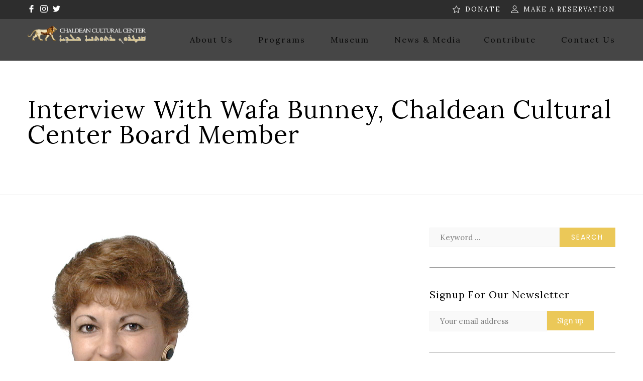

--- FILE ---
content_type: text/html; charset=UTF-8
request_url: https://www.chaldeanculturalcenter.org/interview-with-wafa-bunney-chaldean-cultural-center-board-member/
body_size: 81484
content:
<!DOCTYPE html>
<html lang="en-US">
<head>
 
    <meta charset="UTF-8"> 
    <meta name="viewport" content="width=device-width, initial-scale=1.0">
        	
<title>Interview With Wafa Bunney, Chaldean Cultural Center Board Member &#8211; Chaldean Cultural Center</title>
<meta name='robots' content='max-image-preview:large' />
	<style>img:is([sizes="auto" i], [sizes^="auto," i]) { contain-intrinsic-size: 3000px 1500px }</style>
	<link rel='dns-prefetch' href='//fonts.googleapis.com' />
<link rel="alternate" type="application/rss+xml" title="Chaldean Cultural Center &raquo; Feed" href="https://www.chaldeanculturalcenter.org/feed/" />
<link rel="alternate" type="text/calendar" title="Chaldean Cultural Center &raquo; iCal Feed" href="https://www.chaldeanculturalcenter.org/events/?ical=1" />
<script type="text/javascript">
/* <![CDATA[ */
window._wpemojiSettings = {"baseUrl":"https:\/\/s.w.org\/images\/core\/emoji\/15.0.3\/72x72\/","ext":".png","svgUrl":"https:\/\/s.w.org\/images\/core\/emoji\/15.0.3\/svg\/","svgExt":".svg","source":{"concatemoji":"https:\/\/www.chaldeanculturalcenter.org\/wp-includes\/js\/wp-emoji-release.min.js?ver=6.7.4"}};
/*! This file is auto-generated */
!function(i,n){var o,s,e;function c(e){try{var t={supportTests:e,timestamp:(new Date).valueOf()};sessionStorage.setItem(o,JSON.stringify(t))}catch(e){}}function p(e,t,n){e.clearRect(0,0,e.canvas.width,e.canvas.height),e.fillText(t,0,0);var t=new Uint32Array(e.getImageData(0,0,e.canvas.width,e.canvas.height).data),r=(e.clearRect(0,0,e.canvas.width,e.canvas.height),e.fillText(n,0,0),new Uint32Array(e.getImageData(0,0,e.canvas.width,e.canvas.height).data));return t.every(function(e,t){return e===r[t]})}function u(e,t,n){switch(t){case"flag":return n(e,"\ud83c\udff3\ufe0f\u200d\u26a7\ufe0f","\ud83c\udff3\ufe0f\u200b\u26a7\ufe0f")?!1:!n(e,"\ud83c\uddfa\ud83c\uddf3","\ud83c\uddfa\u200b\ud83c\uddf3")&&!n(e,"\ud83c\udff4\udb40\udc67\udb40\udc62\udb40\udc65\udb40\udc6e\udb40\udc67\udb40\udc7f","\ud83c\udff4\u200b\udb40\udc67\u200b\udb40\udc62\u200b\udb40\udc65\u200b\udb40\udc6e\u200b\udb40\udc67\u200b\udb40\udc7f");case"emoji":return!n(e,"\ud83d\udc26\u200d\u2b1b","\ud83d\udc26\u200b\u2b1b")}return!1}function f(e,t,n){var r="undefined"!=typeof WorkerGlobalScope&&self instanceof WorkerGlobalScope?new OffscreenCanvas(300,150):i.createElement("canvas"),a=r.getContext("2d",{willReadFrequently:!0}),o=(a.textBaseline="top",a.font="600 32px Arial",{});return e.forEach(function(e){o[e]=t(a,e,n)}),o}function t(e){var t=i.createElement("script");t.src=e,t.defer=!0,i.head.appendChild(t)}"undefined"!=typeof Promise&&(o="wpEmojiSettingsSupports",s=["flag","emoji"],n.supports={everything:!0,everythingExceptFlag:!0},e=new Promise(function(e){i.addEventListener("DOMContentLoaded",e,{once:!0})}),new Promise(function(t){var n=function(){try{var e=JSON.parse(sessionStorage.getItem(o));if("object"==typeof e&&"number"==typeof e.timestamp&&(new Date).valueOf()<e.timestamp+604800&&"object"==typeof e.supportTests)return e.supportTests}catch(e){}return null}();if(!n){if("undefined"!=typeof Worker&&"undefined"!=typeof OffscreenCanvas&&"undefined"!=typeof URL&&URL.createObjectURL&&"undefined"!=typeof Blob)try{var e="postMessage("+f.toString()+"("+[JSON.stringify(s),u.toString(),p.toString()].join(",")+"));",r=new Blob([e],{type:"text/javascript"}),a=new Worker(URL.createObjectURL(r),{name:"wpTestEmojiSupports"});return void(a.onmessage=function(e){c(n=e.data),a.terminate(),t(n)})}catch(e){}c(n=f(s,u,p))}t(n)}).then(function(e){for(var t in e)n.supports[t]=e[t],n.supports.everything=n.supports.everything&&n.supports[t],"flag"!==t&&(n.supports.everythingExceptFlag=n.supports.everythingExceptFlag&&n.supports[t]);n.supports.everythingExceptFlag=n.supports.everythingExceptFlag&&!n.supports.flag,n.DOMReady=!1,n.readyCallback=function(){n.DOMReady=!0}}).then(function(){return e}).then(function(){var e;n.supports.everything||(n.readyCallback(),(e=n.source||{}).concatemoji?t(e.concatemoji):e.wpemoji&&e.twemoji&&(t(e.twemoji),t(e.wpemoji)))}))}((window,document),window._wpemojiSettings);
/* ]]> */
</script>
<style id='wp-emoji-styles-inline-css' type='text/css'>

	img.wp-smiley, img.emoji {
		display: inline !important;
		border: none !important;
		box-shadow: none !important;
		height: 1em !important;
		width: 1em !important;
		margin: 0 0.07em !important;
		vertical-align: -0.1em !important;
		background: none !important;
		padding: 0 !important;
	}
</style>
<link rel='stylesheet' id='wp-block-library-css' href='https://www.chaldeanculturalcenter.org/wp-includes/css/dist/block-library/style.min.css?ver=6.7.4' type='text/css' media='all' />
<style id='classic-theme-styles-inline-css' type='text/css'>
/*! This file is auto-generated */
.wp-block-button__link{color:#fff;background-color:#32373c;border-radius:9999px;box-shadow:none;text-decoration:none;padding:calc(.667em + 2px) calc(1.333em + 2px);font-size:1.125em}.wp-block-file__button{background:#32373c;color:#fff;text-decoration:none}
</style>
<style id='global-styles-inline-css' type='text/css'>
:root{--wp--preset--aspect-ratio--square: 1;--wp--preset--aspect-ratio--4-3: 4/3;--wp--preset--aspect-ratio--3-4: 3/4;--wp--preset--aspect-ratio--3-2: 3/2;--wp--preset--aspect-ratio--2-3: 2/3;--wp--preset--aspect-ratio--16-9: 16/9;--wp--preset--aspect-ratio--9-16: 9/16;--wp--preset--color--black: #000000;--wp--preset--color--cyan-bluish-gray: #abb8c3;--wp--preset--color--white: #ffffff;--wp--preset--color--pale-pink: #f78da7;--wp--preset--color--vivid-red: #cf2e2e;--wp--preset--color--luminous-vivid-orange: #ff6900;--wp--preset--color--luminous-vivid-amber: #fcb900;--wp--preset--color--light-green-cyan: #7bdcb5;--wp--preset--color--vivid-green-cyan: #00d084;--wp--preset--color--pale-cyan-blue: #8ed1fc;--wp--preset--color--vivid-cyan-blue: #0693e3;--wp--preset--color--vivid-purple: #9b51e0;--wp--preset--gradient--vivid-cyan-blue-to-vivid-purple: linear-gradient(135deg,rgba(6,147,227,1) 0%,rgb(155,81,224) 100%);--wp--preset--gradient--light-green-cyan-to-vivid-green-cyan: linear-gradient(135deg,rgb(122,220,180) 0%,rgb(0,208,130) 100%);--wp--preset--gradient--luminous-vivid-amber-to-luminous-vivid-orange: linear-gradient(135deg,rgba(252,185,0,1) 0%,rgba(255,105,0,1) 100%);--wp--preset--gradient--luminous-vivid-orange-to-vivid-red: linear-gradient(135deg,rgba(255,105,0,1) 0%,rgb(207,46,46) 100%);--wp--preset--gradient--very-light-gray-to-cyan-bluish-gray: linear-gradient(135deg,rgb(238,238,238) 0%,rgb(169,184,195) 100%);--wp--preset--gradient--cool-to-warm-spectrum: linear-gradient(135deg,rgb(74,234,220) 0%,rgb(151,120,209) 20%,rgb(207,42,186) 40%,rgb(238,44,130) 60%,rgb(251,105,98) 80%,rgb(254,248,76) 100%);--wp--preset--gradient--blush-light-purple: linear-gradient(135deg,rgb(255,206,236) 0%,rgb(152,150,240) 100%);--wp--preset--gradient--blush-bordeaux: linear-gradient(135deg,rgb(254,205,165) 0%,rgb(254,45,45) 50%,rgb(107,0,62) 100%);--wp--preset--gradient--luminous-dusk: linear-gradient(135deg,rgb(255,203,112) 0%,rgb(199,81,192) 50%,rgb(65,88,208) 100%);--wp--preset--gradient--pale-ocean: linear-gradient(135deg,rgb(255,245,203) 0%,rgb(182,227,212) 50%,rgb(51,167,181) 100%);--wp--preset--gradient--electric-grass: linear-gradient(135deg,rgb(202,248,128) 0%,rgb(113,206,126) 100%);--wp--preset--gradient--midnight: linear-gradient(135deg,rgb(2,3,129) 0%,rgb(40,116,252) 100%);--wp--preset--font-size--small: 13px;--wp--preset--font-size--medium: 20px;--wp--preset--font-size--large: 36px;--wp--preset--font-size--x-large: 42px;--wp--preset--spacing--20: 0.44rem;--wp--preset--spacing--30: 0.67rem;--wp--preset--spacing--40: 1rem;--wp--preset--spacing--50: 1.5rem;--wp--preset--spacing--60: 2.25rem;--wp--preset--spacing--70: 3.38rem;--wp--preset--spacing--80: 5.06rem;--wp--preset--shadow--natural: 6px 6px 9px rgba(0, 0, 0, 0.2);--wp--preset--shadow--deep: 12px 12px 50px rgba(0, 0, 0, 0.4);--wp--preset--shadow--sharp: 6px 6px 0px rgba(0, 0, 0, 0.2);--wp--preset--shadow--outlined: 6px 6px 0px -3px rgba(255, 255, 255, 1), 6px 6px rgba(0, 0, 0, 1);--wp--preset--shadow--crisp: 6px 6px 0px rgba(0, 0, 0, 1);}:where(.is-layout-flex){gap: 0.5em;}:where(.is-layout-grid){gap: 0.5em;}body .is-layout-flex{display: flex;}.is-layout-flex{flex-wrap: wrap;align-items: center;}.is-layout-flex > :is(*, div){margin: 0;}body .is-layout-grid{display: grid;}.is-layout-grid > :is(*, div){margin: 0;}:where(.wp-block-columns.is-layout-flex){gap: 2em;}:where(.wp-block-columns.is-layout-grid){gap: 2em;}:where(.wp-block-post-template.is-layout-flex){gap: 1.25em;}:where(.wp-block-post-template.is-layout-grid){gap: 1.25em;}.has-black-color{color: var(--wp--preset--color--black) !important;}.has-cyan-bluish-gray-color{color: var(--wp--preset--color--cyan-bluish-gray) !important;}.has-white-color{color: var(--wp--preset--color--white) !important;}.has-pale-pink-color{color: var(--wp--preset--color--pale-pink) !important;}.has-vivid-red-color{color: var(--wp--preset--color--vivid-red) !important;}.has-luminous-vivid-orange-color{color: var(--wp--preset--color--luminous-vivid-orange) !important;}.has-luminous-vivid-amber-color{color: var(--wp--preset--color--luminous-vivid-amber) !important;}.has-light-green-cyan-color{color: var(--wp--preset--color--light-green-cyan) !important;}.has-vivid-green-cyan-color{color: var(--wp--preset--color--vivid-green-cyan) !important;}.has-pale-cyan-blue-color{color: var(--wp--preset--color--pale-cyan-blue) !important;}.has-vivid-cyan-blue-color{color: var(--wp--preset--color--vivid-cyan-blue) !important;}.has-vivid-purple-color{color: var(--wp--preset--color--vivid-purple) !important;}.has-black-background-color{background-color: var(--wp--preset--color--black) !important;}.has-cyan-bluish-gray-background-color{background-color: var(--wp--preset--color--cyan-bluish-gray) !important;}.has-white-background-color{background-color: var(--wp--preset--color--white) !important;}.has-pale-pink-background-color{background-color: var(--wp--preset--color--pale-pink) !important;}.has-vivid-red-background-color{background-color: var(--wp--preset--color--vivid-red) !important;}.has-luminous-vivid-orange-background-color{background-color: var(--wp--preset--color--luminous-vivid-orange) !important;}.has-luminous-vivid-amber-background-color{background-color: var(--wp--preset--color--luminous-vivid-amber) !important;}.has-light-green-cyan-background-color{background-color: var(--wp--preset--color--light-green-cyan) !important;}.has-vivid-green-cyan-background-color{background-color: var(--wp--preset--color--vivid-green-cyan) !important;}.has-pale-cyan-blue-background-color{background-color: var(--wp--preset--color--pale-cyan-blue) !important;}.has-vivid-cyan-blue-background-color{background-color: var(--wp--preset--color--vivid-cyan-blue) !important;}.has-vivid-purple-background-color{background-color: var(--wp--preset--color--vivid-purple) !important;}.has-black-border-color{border-color: var(--wp--preset--color--black) !important;}.has-cyan-bluish-gray-border-color{border-color: var(--wp--preset--color--cyan-bluish-gray) !important;}.has-white-border-color{border-color: var(--wp--preset--color--white) !important;}.has-pale-pink-border-color{border-color: var(--wp--preset--color--pale-pink) !important;}.has-vivid-red-border-color{border-color: var(--wp--preset--color--vivid-red) !important;}.has-luminous-vivid-orange-border-color{border-color: var(--wp--preset--color--luminous-vivid-orange) !important;}.has-luminous-vivid-amber-border-color{border-color: var(--wp--preset--color--luminous-vivid-amber) !important;}.has-light-green-cyan-border-color{border-color: var(--wp--preset--color--light-green-cyan) !important;}.has-vivid-green-cyan-border-color{border-color: var(--wp--preset--color--vivid-green-cyan) !important;}.has-pale-cyan-blue-border-color{border-color: var(--wp--preset--color--pale-cyan-blue) !important;}.has-vivid-cyan-blue-border-color{border-color: var(--wp--preset--color--vivid-cyan-blue) !important;}.has-vivid-purple-border-color{border-color: var(--wp--preset--color--vivid-purple) !important;}.has-vivid-cyan-blue-to-vivid-purple-gradient-background{background: var(--wp--preset--gradient--vivid-cyan-blue-to-vivid-purple) !important;}.has-light-green-cyan-to-vivid-green-cyan-gradient-background{background: var(--wp--preset--gradient--light-green-cyan-to-vivid-green-cyan) !important;}.has-luminous-vivid-amber-to-luminous-vivid-orange-gradient-background{background: var(--wp--preset--gradient--luminous-vivid-amber-to-luminous-vivid-orange) !important;}.has-luminous-vivid-orange-to-vivid-red-gradient-background{background: var(--wp--preset--gradient--luminous-vivid-orange-to-vivid-red) !important;}.has-very-light-gray-to-cyan-bluish-gray-gradient-background{background: var(--wp--preset--gradient--very-light-gray-to-cyan-bluish-gray) !important;}.has-cool-to-warm-spectrum-gradient-background{background: var(--wp--preset--gradient--cool-to-warm-spectrum) !important;}.has-blush-light-purple-gradient-background{background: var(--wp--preset--gradient--blush-light-purple) !important;}.has-blush-bordeaux-gradient-background{background: var(--wp--preset--gradient--blush-bordeaux) !important;}.has-luminous-dusk-gradient-background{background: var(--wp--preset--gradient--luminous-dusk) !important;}.has-pale-ocean-gradient-background{background: var(--wp--preset--gradient--pale-ocean) !important;}.has-electric-grass-gradient-background{background: var(--wp--preset--gradient--electric-grass) !important;}.has-midnight-gradient-background{background: var(--wp--preset--gradient--midnight) !important;}.has-small-font-size{font-size: var(--wp--preset--font-size--small) !important;}.has-medium-font-size{font-size: var(--wp--preset--font-size--medium) !important;}.has-large-font-size{font-size: var(--wp--preset--font-size--large) !important;}.has-x-large-font-size{font-size: var(--wp--preset--font-size--x-large) !important;}
:where(.wp-block-post-template.is-layout-flex){gap: 1.25em;}:where(.wp-block-post-template.is-layout-grid){gap: 1.25em;}
:where(.wp-block-columns.is-layout-flex){gap: 2em;}:where(.wp-block-columns.is-layout-grid){gap: 2em;}
:root :where(.wp-block-pullquote){font-size: 1.5em;line-height: 1.6;}
</style>
<link rel='stylesheet' id='contact-form-7-css' href='https://www.chaldeanculturalcenter.org/wp-content/plugins/contact-form-7/includes/css/styles.css?ver=6.0.3' type='text/css' media='all' />
<link rel='stylesheet' id='nd_options_style-css' href='https://www.chaldeanculturalcenter.org/wp-content/plugins/nd-shortcodes/css/style.css?ver=6.7.4' type='text/css' media='all' />
<link rel='stylesheet' id='nd_options_font_family_h-css' href='https://fonts.googleapis.com/css?family=Lora%3A400%2C400italic%2C700%2C700italic&#038;ver=6.7.4' type='text/css' media='all' />
<link rel='stylesheet' id='nd_options_font_family_p-css' href='https://fonts.googleapis.com/css?family=Lora%3A400%2C400italic%2C700%2C700italic&#038;ver=6.7.4' type='text/css' media='all' />
<link rel='stylesheet' id='nd_options_font_family_third-css' href='https://fonts.googleapis.com/css?family=Lora%3A400%2C400italic%2C700%2C700italic&#038;ver=6.7.4' type='text/css' media='all' />
<link rel='stylesheet' id='edile-style-css' href='https://www.chaldeanculturalcenter.org/wp-content/themes/solpal1/style.css?ver=6.7.4' type='text/css' media='all' />
<link rel='stylesheet' id='edile-fonts-css' href='//fonts.googleapis.com/css?family=Poppins%3A300%2C400%2C700&#038;ver=1.0.0' type='text/css' media='all' />
<script type="text/javascript" src="https://www.chaldeanculturalcenter.org/wp-includes/js/jquery/jquery.min.js?ver=3.7.1" id="jquery-core-js"></script>
<script type="text/javascript" src="https://www.chaldeanculturalcenter.org/wp-includes/js/jquery/jquery-migrate.min.js?ver=3.4.1" id="jquery-migrate-js"></script>
<script></script><link rel="https://api.w.org/" href="https://www.chaldeanculturalcenter.org/wp-json/" /><link rel="alternate" title="JSON" type="application/json" href="https://www.chaldeanculturalcenter.org/wp-json/wp/v2/posts/4983" /><link rel="EditURI" type="application/rsd+xml" title="RSD" href="https://www.chaldeanculturalcenter.org/xmlrpc.php?rsd" />
<meta name="generator" content="WordPress 6.7.4" />
<link rel="canonical" href="https://www.chaldeanculturalcenter.org/interview-with-wafa-bunney-chaldean-cultural-center-board-member/" />
<link rel='shortlink' href='https://www.chaldeanculturalcenter.org/?p=4983' />
<link rel="alternate" title="oEmbed (JSON)" type="application/json+oembed" href="https://www.chaldeanculturalcenter.org/wp-json/oembed/1.0/embed?url=https%3A%2F%2Fwww.chaldeanculturalcenter.org%2Finterview-with-wafa-bunney-chaldean-cultural-center-board-member%2F" />
<link rel="alternate" title="oEmbed (XML)" type="text/xml+oembed" href="https://www.chaldeanculturalcenter.org/wp-json/oembed/1.0/embed?url=https%3A%2F%2Fwww.chaldeanculturalcenter.org%2Finterview-with-wafa-bunney-chaldean-cultural-center-board-member%2F&#038;format=xml" />

	
    <style type="text/css">

    	/*START FONTS FAMILY*/
    	.nd_options_customizer_fonts .nd_options_first_font,
    	.nd_options_customizer_fonts h1,
    	.nd_options_customizer_fonts h2,
    	.nd_options_customizer_fonts h3,
    	.nd_options_customizer_fonts h4,
    	.nd_options_customizer_fonts h5,
    	.nd_options_customizer_fonts h6
    	{ font-family: 'Lora', sans-serif; }

    	.nd_options_customizer_fonts,
    	.nd_options_customizer_fonts .nd_options_second_font,
    	.nd_options_customizer_fonts p,
    	.nd_options_customizer_fonts a,
    	.nd_options_customizer_fonts select,
    	.nd_options_customizer_fonts textarea,
    	.nd_options_customizer_fonts label,
    	.nd_options_customizer_fonts input,
    	#start_nicdark_framework
    	{ font-family: 'Lora', sans-serif; }

    	.nd_options_customizer_fonts .nd_options_second_font_important
    	{ font-family: 'Lora', sans-serif !important; }

    	.nd_options_customizer_fonts .nd_options_third_font
    	{ font-family: 'Lora', sans-serif; }


    	/*START FONTS COLOR*/
    	.nd_options_customizer_fonts .nd_options_color_greydark,
    	.nd_options_customizer_fonts h1,
    	.nd_options_customizer_fonts h2,
    	.nd_options_customizer_fonts h3,
    	.nd_options_customizer_fonts h4,
    	.nd_options_customizer_fonts h5,
    	.nd_options_customizer_fonts h6
    	{ color: #000000; }
    	.nd_options_customizer_fonts .nd_options_color_greydark_important
    	{ color: #000000 !important; }

    	/*PLACEHOLDER*/
    	.nd_options_customizer_fonts .nd_options_placeholder_color_greydark_important::-webkit-input-placeholder { color: #000000 !important; }
		.nd_options_customizer_fonts .nd_options_placeholder_color_greydark_important::-moz-placeholder { color: #000000 !important; }
		.nd_options_customizer_fonts .nd_options_placeholder_color_greydark_important:-ms-input-placeholder { color: #000000 !important; }
		.nd_options_customizer_fonts .nd_options_placeholder_color_greydark_important:-moz-placeholder { color: #000000 !important; }

    	.nd_options_customizer_fonts,
    	.nd_options_customizer_fonts .nd_options_color_grey,
    	.nd_options_customizer_fonts p,
    	.nd_options_customizer_fonts a,
    	.nd_options_customizer_fonts select,
    	.nd_options_customizer_fonts textarea,
    	.nd_options_customizer_fonts label,
    	.nd_options_customizer_fonts input
    	{ color: #000000; }

    	.nd_options_color_grey_important { color: #000000 !important; }


    	/*compatibility with plugin Learning*/
    	#nd_learning_calendar_single_course .ui-datepicker-title {
    		font-family: 'Lora', sans-serif;
    		color: #000000;	
    	}
    	#nd_learning_calendar_single_course .ui-datepicker-calendar th {
    		color: #000000;	
    	}
       
    </style>
    


	
    <style type="text/css">

    	/*START FORMS STYLES*/
    	.nd_options_customizer_forms span.wpcf7-not-valid-tip,
    	.nd_options_customizer_forms .wpcf7-response-output.wpcf7-validation-errors,
    	.wpcf7-response-output
    	{ 
    		background-color: #e85555; 
    		border-width: 0px !important;
    		border-color: #fff !important;
    		border-radius: 0px;
    		border-style: solid;
    		padding: 10px 20px !important;
    		color: #ffffff;
    		margin: 10px 0px 10px 0px !important;
    		font-size: 13px;
    		line-height: 20px;
    	}
    	.nd_options_customizer_forms .wpcf7-response-output.wpcf7-mail-sent-ok
    	{ 
    		background-color: #ebc858; 
    		border-width: 0px;
    		border-color: #fff;
    		border-radius: 0px;
    		border-style: solid;
    		padding: 10px 20px;
    		color: #ffffff;
    		margin: 0px;
    		margin-top: 10px;
    		font-size: 13px;
    		line-height: 20px;
    	}


    	/*new compatibility*/
    	.nd_options_customizer_forms .wpcf7 form.sent .wpcf7-response-output {
    		background-color: #ebc858; 
    		border-width: 0px;
    		border-color: #fff;
    		border-radius: 0px;
    		border-style: solid;
    		padding: 10px 20px;
    		color: #ffffff;
    		margin: 0px;
    		margin-top: 10px;
    		font-size: 13px;
    		line-height: 20px;
    	}



       
    </style>
    


	
    <style type="text/css">

    	/*START FORMS STYLES*/
    	.nd_options_customizer_forms input[type="text"],
    	.nd_options_customizer_forms input[type="email"],
    	.nd_options_customizer_forms input[type="url"],
    	.nd_options_customizer_forms input[type="tel"],
    	.nd_options_customizer_forms input[type="number"],
    	.nd_options_customizer_forms input[type="date"],
    	.nd_options_customizer_forms input[type="file"],
    	.nd_options_customizer_forms input[type="password"],
    	.nd_options_customizer_forms select,
    	.nd_options_customizer_forms textarea,
    	.StripeElement

    	{ 
    		background-color: #f9f9f9; 
    		border-width: 1px;
    		border-color: #f1f1f1;
    		border-radius: 0px;
    		border-style: solid;
    		padding: 10px 20px;
    		-webkit-appearance: none;
    		color: #7e7e7e !important;

    		    	}


    	.nd_options_customizer_forms input[type="text"]::-webkit-input-placeholder,
    	.nd_options_customizer_forms input[type="email"]::-webkit-input-placeholder,
    	.nd_options_customizer_forms input[type="url"]::-webkit-input-placeholder, 
    	.nd_options_customizer_forms input[type="tel"]::-webkit-input-placeholder ,
    	.nd_options_customizer_forms input[type="password"]::-webkit-input-placeholder ,
    	.nd_options_customizer_forms input[type="number"]::-webkit-input-placeholder,
    	.nd_options_customizer_forms textarea::-webkit-input-placeholder  {
    		color: #7e7e7e !important;	
    	}


    	.nd_options_customizer_forms select {
    		cursor: pointer;
    	}

    	.nd_options_customizer_forms select option {
    		padding: 10px 20px;	
    	}

       
    </style>
    


	
    <style type="text/css">

    	/*START FORMS STYLES*/
    	.nd_options_customizer_forms input[type="submit"],
    	.nd_options_customizer_forms button[type="submit"],
    	.give-btn.give-btn-modal
    	{ 
    		background-color: #ebc858; 
    		border-width: 0px;
    		border-color: #fff;
    		border-radius: 0px;
    		border-style: solid;
    		padding: 10px 20px;
    		-webkit-appearance: none;
    		color: #ffffff;
    		cursor: pointer;
    		font-family: 'Lora', sans-serif;

    	}

       
    </style>
    


	<style type="text/css">

		.nd_options_cursor_default_a > a { cursor: default; }
		.nd_options_customizer_labels_color_new { background-color: #444444; }
		
		/*hot*/
		.nd_options_navigation_type .menu li.nd_options_hot_label > a:after,
		#nd_options_header_5 .menu li.nd_options_hot_label > a:after,
		#nd_options_header_6 .menu li.nd_options_hot_label > a:after { content: "HOT"; float: right; background-color: #444444; border-radius: 3px; color: #fff; font-size: 10px; line-height: 10px; padding: 3px 5px; }
		
		/*best*/
		.nd_options_navigation_type .menu li.nd_options_best_label > a:after,
		#nd_options_header_5 .menu li.nd_options_best_label > a:after,
		#nd_options_header_6 .menu li.nd_options_best_label > a:after { content: "BEST"; float: right; background-color: #444444; border-radius: 3px; color: #fff; font-size: 10px; line-height: 10px; padding: 3px 5px; }
		
		/*new*/
		.nd_options_navigation_type .menu li.nd_options_new_label > a:after,
		#nd_options_header_5 .menu li.nd_options_new_label > a:after,
		#nd_options_header_6 .menu li.nd_options_new_label > a:after { content: "NEW"; float: right; background-color: #444444; border-radius: 3px; color: #fff; font-size: 10px; line-height: 10px; padding: 3px 5px; }
		
		/*slide*/
		.nd_options_navigation_type .menu li.nd_options_slide_label > a:after,
		#nd_options_header_5 .menu li.nd_options_slide_label > a:after,
		#nd_options_header_6 .menu li.nd_options_slide_label > a:after { content: "SLIDE"; float: right; background-color: #444444; border-radius: 3px; color: #fff; font-size: 10px; line-height: 10px; padding: 3px 5px; }

		/*demo*/
		.nd_options_navigation_type .menu li.nd_options_demo_label > a:after,
		#nd_options_header_5 .menu li.nd_options_demo_label > a:after,
		#nd_options_header_6 .menu li.nd_options_demo_label > a:after { content: "DEMO"; float: right; background-color: #444444; border-radius: 3px; color: #fff; font-size: 10px; line-height: 10px; padding: 3px 5px; }

		/*all*/
		#nd_options_header_6 .menu li.nd_options_hot_label > a:after,
		#nd_options_header_6 .menu li.nd_options_best_label > a:after,
		#nd_options_header_6 .menu li.nd_options_new_label > a:after,
		#nd_options_header_6 .menu li.nd_options_slide_label > a:after,
		#nd_options_header_6 .menu li.nd_options_demo_label > a:after { padding: 5px 5px 3px 5px; border-radius: 0px; letter-spacing: 1px; }

		/*all*/
		.nd_elements_navigation_sidebar_content .menu li.nd_options_new_label > a:after,
		.nd_elements_navigation_sidebar_content .menu li.nd_options_hot_label > a:after,
		.nd_elements_navigation_sidebar_content .menu li.nd_options_best_label > a:after,
		.nd_elements_navigation_sidebar_content .menu li.nd_options_slide_label > a:after,
		.nd_elements_navigation_sidebar_content .menu li.nd_options_demo_label > a:after { display: none; }
		
	</style>

	
	<!--START css-->
	<style type="text/css">

		.nd_options_navigation_search_content_form {  }
		.nd_options_navigation_search_content_form input[type="search"] { 
			background: none;
			border: 0px;
			border-bottom: 2px solid #fff;
			color: #fff;
			font-size: 30px;
			line-height: 30px;
		}
		.nd_options_navigation_search_content_form input[type="search"]::-webkit-input-placeholder { color: #fff; }
		.nd_options_navigation_search_content_form input[type="submit"]{ 
			font-size: 25px;
		    line-height: 40px;
		    margin-left: 20px;
		}
		
	</style>
	<!--END css-->



	
	<!--START css header transparent-->
	<style type="text/css">

		#nd_options_navigation_2_container > div { background: none !important; position: absolute; z-index: 99; border-bottom-width: 0px !important; }
	   
	</style>
	<!--END css header transparent-->



<!--START css-->
<style type="text/css">

	.nd_options_navigation_2 div > ul { list-style: none; margin: 0px; padding: 0px; text-align: right; }
	.nd_options_navigation_2 div > ul > li { display: inline-block; padding: 0px; }
	.nd_options_navigation_2 div > ul > li:after { content: "|"; display: inline-block; margin: 0px 20px; color: #f1f1f1; }
	.nd_options_navigation_2 div > ul > li:last-child:after { content: ""; margin: 0px; }
	.nd_options_navigation_2 div li a { color: #0a0a0a; font-size: 16px; line-height: 16px; font-family: Lora; }
	.nd_options_navigation_2 div > ul li:hover > ul.sub-menu { display: block; }
	.nd_options_navigation_2 div > ul li > ul.sub-menu { z-index: 999; position: absolute; margin: 0px; padding: 0px; list-style: none; display: none; margin-left: -20px; padding-top: 20px; width: 190px; }
	.nd_options_navigation_2 div > ul li > ul.sub-menu > li { padding: 15px 20px; border-bottom: 1px solid #f1f1f1; text-align: left; background-color: #fff; position: relative; box-shadow: 0px 2px 5px #f1f1f1; float: left; width: 100%; box-sizing:border-box; }
	.nd_options_navigation_2 div > ul li > ul.sub-menu > li:hover { background-color: #f9f9f9;  }
	.nd_options_navigation_2 div > ul li > ul.sub-menu > li:last-child { border-bottom: 0px solid #000; }
	.nd_options_navigation_2 div > ul li > ul.sub-menu li a { font-size: 14px; color: #000000; float: left; width: 100%; }
	.nd_options_navigation_2 div > ul li > ul.sub-menu li > ul.sub-menu { margin-left: 170px; top: 0; padding-top: 0; padding-left: 20px; }
	/*responsive*/
	.nd_options_navigation_2_sidebar div > ul { list-style: none; margin: 0px; padding: 0px; }
	.nd_options_navigation_2_sidebar div > ul > li { display: inline-block; width: 100%; padding: 0px 0px 20px 0px; }
	.nd_options_navigation_2_sidebar div li a { font-family: Lora; }
	.nd_options_navigation_2_sidebar div li > a { padding: 10px 0px; display: inline-block; font-size: 24px; font-family: Lora; text-transform: lowercase; color: #fff; }
	.nd_options_navigation_2_sidebar div li > a::first-letter { text-transform: uppercase; }
	.nd_options_navigation_2_sidebar div > ul li > ul.sub-menu { margin: 0px; padding: 0px; list-style: none; }
	.nd_options_navigation_2_sidebar div > ul li > ul.sub-menu > li { padding: 0px 20px; text-align: left; }
	.nd_options_navigation_2_sidebar div > ul li > ul.sub-menu li a { font-size: 14px; }
	.nd_options_navigation_2_sidebar_content li.nd_options_customizer_labels_color_new { padding: 0px !important; background-color: transparent !important; }
	/*top header*/
	.nd_options_navigation_top_header_2 { font-size: 13px; line-height: 18px; }
	.nd_options_navigation_top_header_2 > ul { list-style: none; margin: 0px; padding: 0px; }
	.nd_options_navigation_top_header_2 > ul > li { display: inline-block; }
	.nd_options_navigation_top_header_2> ul > li:after { content: "|"; display: inline-block; margin: 0px 15px; font-size: 13px; }
	.nd_options_navigation_top_header_2 > ul > li:last-child:after { content: ""; margin: 0px; }
	.nd_options_navigation_top_header_2 li a { font-size: 13px; }
	.nd_options_navigation_top_header_2 > ul li:hover > ul.nd_options_sub_menu { display: block; }
	.nd_options_navigation_top_header_2 > ul li > ul.nd_options_sub_menu { padding: 10px 0px 0px 15px; position: absolute; margin: 0px; list-style: none; display: none; z-index: 9; }
	.nd_options_navigation_top_header_2 > ul li > ul.nd_options_sub_menu > li { padding: 7px 15px; font-size: 13px; border-bottom: 1px solid #595959; background-color: #444444; }
	.nd_options_navigation_top_header_2 > ul li > ul.nd_options_sub_menu > li:last-child { border-bottom: 0px solid #000; }
   
	#nd_options_navigation_top_header_2_left div:last-child div a img { margin-right: 0px; }
	#nd_options_navigation_top_header_2_right div:last-child div a img { margin-left: 0px; }

	/*arrow for item has children*/
	.nd_options_navigation_2 .menu ul.sub-menu li.menu-item-has-children > a:after { content:""; float: right; border-style: solid; border-width: 5px 0 5px 5px; border-color: transparent transparent transparent #000000; margin-top: 3px; }

</style>
<!--END css-->






    <!--START  for post-->
    <style type="text/css">

        /*sidebar*/
        .wpb_widgetised_column .widget { margin-bottom: 40px; }
        .wpb_widgetised_column .widget img, .wpb_widgetised_column .widget select { max-width: 100%; }
        .wpb_widgetised_column .widget h3 { margin-bottom: 20px; font-weight: normal; }

        /*search*/
        .wpb_widgetised_column .widget.widget_search input[type="text"] { width: 100%; }
        .wpb_widgetised_column .widget.widget_search input[type="submit"] { margin-top: 20px; }

        /*list*/
        .wpb_widgetised_column .widget ul { margin: 0px; padding: 0px; list-style: none; }
        .wpb_widgetised_column .widget > ul > li { padding: 10px; border-bottom: 1px solid #f1f1f1; }
        .wpb_widgetised_column .widget > ul > li:last-child { padding-bottom: 0px; border-bottom: 0px solid #f1f1f1; }
        .wpb_widgetised_column .widget ul li { padding: 10px; }
        .wpb_widgetised_column .widget ul.children { padding: 10px; }
        .wpb_widgetised_column .widget ul.children:last-child { padding-bottom: 0px; }

        /*calendar*/
        .wpb_widgetised_column .widget.widget_calendar table { text-align: center; background-color: #fff; width: 100%; border: 1px solid #f1f1f1; line-height: 20px; }
        .wpb_widgetised_column .widget.widget_calendar table th { padding: 10px 5px; }
        .wpb_widgetised_column .widget.widget_calendar table td { padding: 10px 5px; }
        .wpb_widgetised_column .widget.widget_calendar table tbody td a { color: #fff; padding: 5px; border-radius: 3px; }
        .wpb_widgetised_column .widget.widget_calendar table tfoot td a { color: #fff; background-color: #444444; padding: 5px; border-radius: 15px; font-size: 13px; }
        .wpb_widgetised_column .widget.widget_calendar table tfoot td { padding-bottom: 20px; }
        .wpb_widgetised_column .widget.widget_calendar table tfoot td#prev { text-align: right; }
        .wpb_widgetised_column .widget.widget_calendar table tfoot td#next { text-align: left; }
        .wpb_widgetised_column .widget.widget_calendar table caption { font-size: 20px; font-weight: bolder; background-color: #f9f9f9; padding: 20px; border: 1px solid #f1f1f1; border-bottom: 0px; }

        /*color calendar*/
        .wpb_widgetised_column .widget.widget_calendar table thead { color: #000000; }
        .wpb_widgetised_column .widget.widget_calendar table tbody td a { background-color: #ebc858; }
        .wpb_widgetised_column .widget.widget_calendar table caption { color: #000000; font-family: 'Lora', sans-serif; }

        /*menu*/
        .wpb_widgetised_column .widget div ul { margin: 0px; padding: 0px; list-style: none; }
        .wpb_widgetised_column .widget div > ul > li { padding: 10px; border-bottom: 1px solid #f1f1f1; }
        .wpb_widgetised_column .widget div > ul > li:last-child { padding-bottom: 0px; border-bottom: 0px solid #f1f1f1; }
        .wpb_widgetised_column .widget div ul li { padding: 10px; }
        .wpb_widgetised_column .widget div ul.sub-menu { padding: 10px; }
        .wpb_widgetised_column .widget div ul.sub-menu:last-child { padding-bottom: 0px; }

        /*tag*/
        .wpb_widgetised_column .widget.widget_tag_cloud a { padding: 5px 10px; border: 1px solid #f1f1f1; border-radius: 15px; display: inline-block; margin: 5px; margin-left: 0px; font-size: 13px !important; line-height: 20px; }

    </style>
    <!--END css for post-->


<meta name="tec-api-version" content="v1"><meta name="tec-api-origin" content="https://www.chaldeanculturalcenter.org"><link rel="alternate" href="https://www.chaldeanculturalcenter.org/wp-json/tribe/events/v1/" /><meta name="generator" content="Powered by WPBakery Page Builder - drag and drop page builder for WordPress."/>
<meta name="generator" content="Powered by Slider Revolution 6.7.25 - responsive, Mobile-Friendly Slider Plugin for WordPress with comfortable drag and drop interface." />
<link rel="icon" href="https://www.chaldeanculturalcenter.org/wp-content/uploads/2020/04/cropped-CCCLogo_Web-01-32x32.png" sizes="32x32" />
<link rel="icon" href="https://www.chaldeanculturalcenter.org/wp-content/uploads/2020/04/cropped-CCCLogo_Web-01-192x192.png" sizes="192x192" />
<link rel="apple-touch-icon" href="https://www.chaldeanculturalcenter.org/wp-content/uploads/2020/04/cropped-CCCLogo_Web-01-180x180.png" />
<meta name="msapplication-TileImage" content="https://www.chaldeanculturalcenter.org/wp-content/uploads/2020/04/cropped-CCCLogo_Web-01-270x270.png" />
<script>function setREVStartSize(e){
			//window.requestAnimationFrame(function() {
				window.RSIW = window.RSIW===undefined ? window.innerWidth : window.RSIW;
				window.RSIH = window.RSIH===undefined ? window.innerHeight : window.RSIH;
				try {
					var pw = document.getElementById(e.c).parentNode.offsetWidth,
						newh;
					pw = pw===0 || isNaN(pw) || (e.l=="fullwidth" || e.layout=="fullwidth") ? window.RSIW : pw;
					e.tabw = e.tabw===undefined ? 0 : parseInt(e.tabw);
					e.thumbw = e.thumbw===undefined ? 0 : parseInt(e.thumbw);
					e.tabh = e.tabh===undefined ? 0 : parseInt(e.tabh);
					e.thumbh = e.thumbh===undefined ? 0 : parseInt(e.thumbh);
					e.tabhide = e.tabhide===undefined ? 0 : parseInt(e.tabhide);
					e.thumbhide = e.thumbhide===undefined ? 0 : parseInt(e.thumbhide);
					e.mh = e.mh===undefined || e.mh=="" || e.mh==="auto" ? 0 : parseInt(e.mh,0);
					if(e.layout==="fullscreen" || e.l==="fullscreen")
						newh = Math.max(e.mh,window.RSIH);
					else{
						e.gw = Array.isArray(e.gw) ? e.gw : [e.gw];
						for (var i in e.rl) if (e.gw[i]===undefined || e.gw[i]===0) e.gw[i] = e.gw[i-1];
						e.gh = e.el===undefined || e.el==="" || (Array.isArray(e.el) && e.el.length==0)? e.gh : e.el;
						e.gh = Array.isArray(e.gh) ? e.gh : [e.gh];
						for (var i in e.rl) if (e.gh[i]===undefined || e.gh[i]===0) e.gh[i] = e.gh[i-1];
											
						var nl = new Array(e.rl.length),
							ix = 0,
							sl;
						e.tabw = e.tabhide>=pw ? 0 : e.tabw;
						e.thumbw = e.thumbhide>=pw ? 0 : e.thumbw;
						e.tabh = e.tabhide>=pw ? 0 : e.tabh;
						e.thumbh = e.thumbhide>=pw ? 0 : e.thumbh;
						for (var i in e.rl) nl[i] = e.rl[i]<window.RSIW ? 0 : e.rl[i];
						sl = nl[0];
						for (var i in nl) if (sl>nl[i] && nl[i]>0) { sl = nl[i]; ix=i;}
						var m = pw>(e.gw[ix]+e.tabw+e.thumbw) ? 1 : (pw-(e.tabw+e.thumbw)) / (e.gw[ix]);
						newh =  (e.gh[ix] * m) + (e.tabh + e.thumbh);
					}
					var el = document.getElementById(e.c);
					if (el!==null && el) el.style.height = newh+"px";
					el = document.getElementById(e.c+"_wrapper");
					if (el!==null && el) {
						el.style.height = newh+"px";
						el.style.display = "block";
					}
				} catch(e){
					console.log("Failure at Presize of Slider:" + e)
				}
			//});
		  };</script>
		<style type="text/css" id="wp-custom-css">
			 #nd_options_navigation_2_container > div {
    background-color: transparent !important !important;
}

.home   #nd_options_navigation_2_container > div {
    background-color: #FFFFFF!important;
}

.single-post    #nd_options_navigation_2_container > div {
    background-color: #2d2d2de0 !important;
}

.post-type-archive-tribe_events .nd_options_bg_greydark_alpha_2 {
    background-color: rgb(35, 40, 45);
}

.single-post #nd_options_navigation_2_container {
    padding-bottom: 60px;
}

/*
.page-template-default #nd_options_navigation_2_container {
    padding-bottom: 60px;
}
*/


.nd_options_navigation_2 .sub-menu li a {
    color: #000000 !important;

}


.menu-footer-menu-information-container ul.menu > li:first-child a {
    padding-left: 0px !important;

}

.menu-footer-menu-information-container  ul.menu > li a {
    color: #ffffff;
    font-weight: normal;
    font-size: 14px;
	padding-top:0px !important;
    padding-left: 0px  !important;
}

.menu-footer-menu-information-container   ul.menu > li
{
		display: block !important;
}

#nd_options_footer_5 input[type='submit'] {
    border-radius: 0px 0px 0px 0px;
    line-height: 23px;
}

.wpb_widgetised_column.wpb_content_element {
    background-color: #f4f4f4;
    padding: 15px;
}

.wpb_widgetised_column .widget.widget_search input[type="text"] {
    width: 65%;
    background-color: #fff;
}

.nicdark_word_break_break_all {
    word-break: normal;
}

.page .nd_options_navigation_2 div li a {
    color: #fff;
}

.home .nd_options_navigation_2 div li a {
    color: #000 !important;
}


.page .nd_options_navigation_2 div li a {
    color: #fff;
}		</style>
		<noscript><style> .wpb_animate_when_almost_visible { opacity: 1; }</style></noscript>	  
</head>  
<body data-rsssl=1 class="post-template-default single single-post postid-4983 single-format-standard nicdark_body nd_options_customizer_fonts nd_options_customizer_forms tribe-no-js page-template-solpal1 wpb-js-composer js-comp-ver-8.1 vc_responsive">

<!--START theme-->
<div class="nicdark_site nicdark_bg_white  ">	
	

<div id="nd_options_site_filter"></div>

<!--START js-->
<script type="text/javascript">
//<![CDATA[

jQuery(document).ready(function() {

  //START
  jQuery(function ($) {
    
    //OPEN sidebar content ( navigation 2 )
	$('.nd_options_open_navigation_2_sidebar_content,.nd_options_open_navigation_3_sidebar_content,.nd_options_open_navigation_4_sidebar_content,.nd_options_open_navigation_5_sidebar_content').on("click",function(event){
		$('.nd_options_navigation_2_sidebar_content,.nd_options_navigation_3_sidebar_content,.nd_options_navigation_4_sidebar_content,.nd_options_navigation_5_sidebar_content').css({
			'right': '0px',
		});
	});
	//CLOSE	sidebar content ( navigation 2 )
	$('.nd_options_close_navigation_2_sidebar_content,.nd_options_close_navigation_3_sidebar_content,.nd_options_close_navigation_4_sidebar_content,.nd_options_close_navigation_5_sidebar_content').on("click",function(event){
		$('.nd_options_navigation_2_sidebar_content,.nd_options_navigation_3_sidebar_content,.nd_options_navigation_4_sidebar_content,.nd_options_navigation_5_sidebar_content').css({
			'right': '-300px'
		});
	});
	///////////


  });
  //END

});

//]]>
</script>
<!--END js-->







	


<!--START menu responsive-->
<div style="background-color: #2d2d2d ;" class="nd_options_navigation_2_sidebar_content nd_options_padding_40 nd_options_box_sizing_border_box nd_options_overflow_hidden nd_options_overflow_y_auto nd_options_transition_all_08_ease nd_options_height_100_percentage nd_options_position_fixed nd_options_width_300 nd_options_right_300_negative nd_options_z_index_999">

    <img alt="" width="25" class="nd_options_close_navigation_2_sidebar_content nd_options_cursor_pointer nd_options_right_20 nd_options_top_20 nd_options_position_absolute" src="https://www.chaldeanculturalcenter.org/wp-content/plugins/nd-shortcodes/addons/customizer/header/header-2/img/icon-close-white.svg">

    <div class="nd_options_navigation_2_sidebar">
        <div class="menu-main-menu-container"><ul id="menu-main-menu" class="menu"><li id="menu-item-1659" class="menu-item menu-item-type-custom menu-item-object-custom menu-item-has-children menu-item-1659"><a href="#">About Us</a>
<ul class="sub-menu">
	<li id="menu-item-3145" class="menu-item menu-item-type-post_type menu-item-object-page menu-item-3145"><a href="https://www.chaldeanculturalcenter.org/board-of-directors-staff/">Board of Directors &#038; Staff</a></li>
	<li id="menu-item-2992" class="menu-item menu-item-type-post_type menu-item-object-page menu-item-2992"><a href="https://www.chaldeanculturalcenter.org/mission/">Mission</a></li>
	<li id="menu-item-2997" class="menu-item menu-item-type-post_type menu-item-object-page menu-item-2997"><a href="https://www.chaldeanculturalcenter.org/diversity-and-inclusion-policy/">Diversity and Inclusion Policy</a></li>
	<li id="menu-item-3218" class="menu-item menu-item-type-post_type menu-item-object-page menu-item-3218"><a href="https://www.chaldeanculturalcenter.org/employment/">Employment</a></li>
</ul>
</li>
<li id="menu-item-1660" class="menu-item menu-item-type-custom menu-item-object-custom menu-item-has-children menu-item-1660"><a href="https://www.chaldeanculturalcenter.org/programs/">Programs</a>
<ul class="sub-menu">
	<li id="menu-item-4750" class="menu-item menu-item-type-post_type menu-item-object-tribe_events menu-item-4750"><a href="https://www.chaldeanculturalcenter.org/event/2023-founders-gala/">2023 Founders Gala</a></li>
	<li id="menu-item-4552" class="menu-item menu-item-type-post_type menu-item-object-page menu-item-4552"><a href="https://www.chaldeanculturalcenter.org/virtual-discussion-archive/">Virtual Discussion Archive</a></li>
</ul>
</li>
<li id="menu-item-1661" class="menu-item menu-item-type-custom menu-item-object-custom menu-item-has-children menu-item-1661"><a href="#">Museum</a>
<ul class="sub-menu">
	<li id="menu-item-3028" class="menu-item menu-item-type-post_type menu-item-object-page menu-item-3028"><a href="https://www.chaldeanculturalcenter.org/museum/">Exhibits</a></li>
	<li id="menu-item-3304" class="menu-item menu-item-type-custom menu-item-object-custom menu-item-3304"><a href="https://www.chaldeanculturalcenter.org/event/">Events</a></li>
	<li id="menu-item-3247" class="menu-item menu-item-type-post_type menu-item-object-page menu-item-3247"><a href="https://www.chaldeanculturalcenter.org/make-a-reservation/">Make A Reservation</a></li>
</ul>
</li>
<li id="menu-item-3148" class="menu-item menu-item-type-post_type menu-item-object-page menu-item-3148"><a href="https://www.chaldeanculturalcenter.org/news-media/">News &#038; Media</a></li>
<li id="menu-item-1663" class="menu-item menu-item-type-custom menu-item-object-custom menu-item-has-children menu-item-1663"><a href="#">Contribute</a>
<ul class="sub-menu">
	<li id="menu-item-4115" class="menu-item menu-item-type-custom menu-item-object-custom menu-item-4115"><a href="https://www.paypal.com/donate/?hosted_button_id=4TJFS63BWE7ZQ">Donate Online</a></li>
	<li id="menu-item-3029" class="menu-item menu-item-type-post_type menu-item-object-page menu-item-3029"><a href="https://www.chaldeanculturalcenter.org/volunteer-and-internships/">Volunteer and Internships</a></li>
	<li id="menu-item-3053" class="menu-item menu-item-type-post_type menu-item-object-page menu-item-3053"><a href="https://www.chaldeanculturalcenter.org/sponsorship/">Sponsorship</a></li>
</ul>
</li>
<li id="menu-item-1655" class="menu-item menu-item-type-post_type menu-item-object-page menu-item-1655"><a href="https://www.chaldeanculturalcenter.org/contact-us/">Contact Us</a></li>
</ul></div>    </div>

</div>
<!--END menu responsive-->





	<!--start TOP header-->
	<div class="nd_options_section nd_options_display_none_all_responsive ">

	    <div id="nd_options_navigation_2_top_header" style="background-color: #2d2d2d ;" class="nd_options_section">

	        <!--start nd_options_container-->
	        <div class="nd_options_container nd_options_clearfix">

	            <div style="color: #ffffff ;" class="nd_options_grid_6 nd_options_padding_botttom_10 nd_options_padding_bottom_0_responsive nd_options_padding_top_10 nd_options_text_align_center_responsive">
	            	<div id="nd_options_navigation_top_header_2_left" class="nd_options_navigation_top_header_2 nd_options_display_inline_block_responsive">
	            		

        <div style="margin:" class="  nd_options_display_table nd_options_float_left">
            
        
            <div class="nd_options_display_table_cell nd_options_vertical_align_middle    ">
                <a href="https://www.facebook.com/ChaldeanCulturalCenter"><img alt="" width="15" height="15" class="nd_options_margin_right_10 nd_options_float_left" src="https://www.chaldeanculturalcenter.org/wp-content/plugins/nd-shortcodes/addons/customizer/shortcodes/top-header/img/facebook-white.svg"></a>
            </div>

        
                
        </div>

    

        <div style="margin:" class="  nd_options_display_table nd_options_float_left">
            
        
            <div class="nd_options_display_table_cell nd_options_vertical_align_middle    ">
                <a href="https://instagram.com/chaldeanculturalcenter"><img alt="" width="15" height="15" class="nd_options_margin_right_10 nd_options_float_left" src="https://www.chaldeanculturalcenter.org/wp-content/plugins/nd-shortcodes/addons/customizer/shortcodes/top-header/img/instagram-white.svg"></a>
            </div>

        
                
        </div>

    

        <div style="margin:" class="  nd_options_display_table nd_options_float_left">
            
        
            <div class="nd_options_display_table_cell nd_options_vertical_align_middle    ">
                <a href="https://twitter.com/ChaldeanCC"><img alt="" width="15" height="15" class="nd_options_margin_right_10 nd_options_float_left" src="https://www.chaldeanculturalcenter.org/wp-content/plugins/nd-shortcodes/addons/customizer/shortcodes/top-header/img/twitter-white.svg"></a>
            </div>

        
                
        </div>

    	            	</div>
	            </div>

	            <div style="color: #ffffff ;" class="nd_options_grid_6 nd_options_text_align_right nd_options_text_align_center_responsive nd_options_padding_top_0_responsive nd_options_padding_botttom_10 nd_options_padding_top_10">
	           		<div id="nd_options_navigation_top_header_2_right" class="nd_options_navigation_top_header_2 nd_options_display_inline_block_responsive">
	           			

        <div style="margin:" class="  nd_options_display_table nd_options_float_right">
            
        
            <div class="nd_options_display_table_cell nd_options_vertical_align_middle    ">
                <a href="https://www.chaldeanculturalcenter.org/make-a-reservation"><img alt="" width="15" height="15" class="nd_options_margin_left_20 nd_options_float_left" src="https://www.chaldeanculturalcenter.org/wp-content/plugins/nd-shortcodes/addons/customizer/shortcodes/top-header/img/user-white.svg"></a>
            </div>

        
            
        
            <div class="nd_options_display_table_cell nd_options_vertical_align_middle    ">
                <a style="color:#ffffff" class="nd_options_margin_left_10 nd_options__font " href="https://www.chaldeanculturalcenter.org/make-a-reservation">MAKE A RESERVATION</a>
            </div>

            
        </div>

    

        <div style="margin:" class="  nd_options_display_table nd_options_float_right">
            
        
            <div class="nd_options_display_table_cell nd_options_vertical_align_middle    ">
                <a href="https://www.paypal.com/donate/?hosted_button_id=4TJFS63BWE7ZQ"><img alt="" width="15" height="15" class="nd_options_margin_left_20 nd_options_float_left" src="https://www.chaldeanculturalcenter.org/wp-content/plugins/nd-shortcodes/addons/customizer/shortcodes/top-header/img/star-white.svg"></a>
            </div>

        
            
        
            <div class="nd_options_display_table_cell nd_options_vertical_align_middle    ">
                <a style="color:#ffffff" class="nd_options_margin_left_10 nd_options__font " href="https://www.paypal.com/donate/?hosted_button_id=4TJFS63BWE7ZQ">DONATE</a>
            </div>

            
        </div>

      
	           		</div>
	            </div>

	        </div>
	        <!--end container-->

	    </div>

	</div>
	<!--END TOP header-->






<!--START navigation-->
<div id="nd_options_navigation_2_container" class="nd_options_section nd_options_position_relative ">

    <div style="background-color: #2d2d2d ; border-bottom: 1px solid #f1f1f1 ;" class="nd_options_section">

        <!--start nd_options_container-->
        <div class="nd_options_container nd_options_clearfix nd_options_position_relative">

            <div class="nd_options_grid_12 nd_options_display_none_all_responsive">

                <div style="height: 13px;" class="nd_options_section"></div>

                <!--LOGO-->
                <a href="https://www.chaldeanculturalcenter.org"><img style="top:14px;" alt="" class="nd_options_position_absolute nd_options_left_15" width="235" src="https://www.chaldeanculturalcenter.org/wp-content/uploads/2020/04/CCCLogo_Web-01_2020.png"></a>
              
                <div class="nd_options_navigation_2 nd_options_navigation_type nd_options_text_align_right nd_options_float_right nd_options_display_none_all_responsive">
                    
                    <div class="nd_options_display_table">
	                	<div class="nd_options_display_table_cell nd_options_vertical_align_middle">
	                    	<div class="menu-main-menu-container"><ul id="menu-main-menu-1" class="menu"><li class="menu-item menu-item-type-custom menu-item-object-custom menu-item-has-children menu-item-1659"><a href="#">About Us</a>
<ul class="sub-menu">
	<li class="menu-item menu-item-type-post_type menu-item-object-page menu-item-3145"><a href="https://www.chaldeanculturalcenter.org/board-of-directors-staff/">Board of Directors &#038; Staff</a></li>
	<li class="menu-item menu-item-type-post_type menu-item-object-page menu-item-2992"><a href="https://www.chaldeanculturalcenter.org/mission/">Mission</a></li>
	<li class="menu-item menu-item-type-post_type menu-item-object-page menu-item-2997"><a href="https://www.chaldeanculturalcenter.org/diversity-and-inclusion-policy/">Diversity and Inclusion Policy</a></li>
	<li class="menu-item menu-item-type-post_type menu-item-object-page menu-item-3218"><a href="https://www.chaldeanculturalcenter.org/employment/">Employment</a></li>
</ul>
</li>
<li class="menu-item menu-item-type-custom menu-item-object-custom menu-item-has-children menu-item-1660"><a href="https://www.chaldeanculturalcenter.org/programs/">Programs</a>
<ul class="sub-menu">
	<li class="menu-item menu-item-type-post_type menu-item-object-tribe_events menu-item-4750"><a href="https://www.chaldeanculturalcenter.org/event/2023-founders-gala/">2023 Founders Gala</a></li>
	<li class="menu-item menu-item-type-post_type menu-item-object-page menu-item-4552"><a href="https://www.chaldeanculturalcenter.org/virtual-discussion-archive/">Virtual Discussion Archive</a></li>
</ul>
</li>
<li class="menu-item menu-item-type-custom menu-item-object-custom menu-item-has-children menu-item-1661"><a href="#">Museum</a>
<ul class="sub-menu">
	<li class="menu-item menu-item-type-post_type menu-item-object-page menu-item-3028"><a href="https://www.chaldeanculturalcenter.org/museum/">Exhibits</a></li>
	<li class="menu-item menu-item-type-custom menu-item-object-custom menu-item-3304"><a href="https://www.chaldeanculturalcenter.org/event/">Events</a></li>
	<li class="menu-item menu-item-type-post_type menu-item-object-page menu-item-3247"><a href="https://www.chaldeanculturalcenter.org/make-a-reservation/">Make A Reservation</a></li>
</ul>
</li>
<li class="menu-item menu-item-type-post_type menu-item-object-page menu-item-3148"><a href="https://www.chaldeanculturalcenter.org/news-media/">News &#038; Media</a></li>
<li class="menu-item menu-item-type-custom menu-item-object-custom menu-item-has-children menu-item-1663"><a href="#">Contribute</a>
<ul class="sub-menu">
	<li class="menu-item menu-item-type-custom menu-item-object-custom menu-item-4115"><a href="https://www.paypal.com/donate/?hosted_button_id=4TJFS63BWE7ZQ">Donate Online</a></li>
	<li class="menu-item menu-item-type-post_type menu-item-object-page menu-item-3029"><a href="https://www.chaldeanculturalcenter.org/volunteer-and-internships/">Volunteer and Internships</a></li>
	<li class="menu-item menu-item-type-post_type menu-item-object-page menu-item-3053"><a href="https://www.chaldeanculturalcenter.org/sponsorship/">Sponsorship</a></li>
</ul>
</li>
<li class="menu-item menu-item-type-post_type menu-item-object-page menu-item-1655"><a href="https://www.chaldeanculturalcenter.org/contact-us/">Contact Us</a></li>
</ul></div>	                	</div>

                    	
	
                	</div>

                </div> 


                


                <div style="height: 13px;" class="nd_options_section"></div> 
                
            </div>



            <!--RESPONSIVE-->
			<div class="nd_options_section nd_options_text_align_center nd_options_display_none nd_options_display_block_responsive">
			    <div class="nd_options_section nd_options_height_20"></div>
			    
			    <a class="nd_options_display_inline_block" href="https://www.chaldeanculturalcenter.org"><img alt="" class="nd_options_float_left" width="235" src="https://www.chaldeanculturalcenter.org/wp-content/uploads/2020/04/CCCLogo_Web-01_2020.png"></a> 
				
				<div class="nd_options_section nd_options_height_10"></div>

				<div class="nd_options_section">
			        <a class="nd_options_open_navigation_2_sidebar_content nd_options_open_navigation_2_sidebar_content" href="#">
			            <img alt="" class="" width="25" src="https://www.chaldeanculturalcenter.org/wp-content/uploads/2022/11/54630.png">
			        </a>
			    </div>

			    <div class="nd_options_section nd_options_height_20"></div>
			</div>
			<!--RESPONSIVE-->


        
        </div>
        <!--end container-->

    </div>


</div>
<!--END navigation-->




<!--START STICKY-->


	<!--START js-->
	<script type="text/javascript">
	//<![CDATA[

	jQuery(window).scroll(function(){
		nd_options_add_class_scroll();
	});

	nd_options_add_class_scroll();

	function nd_options_add_class_scroll() {
		if(jQuery(window).scrollTop() > 1000) {
			jQuery('#nd_options_navigation_2_sticky_container').addClass('nd_options_navigation_2_sticky_move_down');
			jQuery('#nd_options_navigation_2_sticky_container').removeClass('nd_options_navigation_2_sticky_move_up');
		} else {
			jQuery('#nd_options_navigation_2_sticky_container').addClass('nd_options_navigation_2_sticky_move_up');
			jQuery('#nd_options_navigation_2_sticky_container').removeClass('nd_options_navigation_2_sticky_move_down');
		}
	}

	//]]>
	</script>


	<style>
	#nd_options_navigation_2_sticky_container{ -webkit-transition: all 0.8s ease; -moz-transition: all 0.8s ease; -o-transition: all 0.8s ease; -ms-transition: all 0.8s ease; transition: all 0.8s ease;}
	.nd_options_navigation_2_sticky_move_down{ margin-top: 0px; }
	.nd_options_navigation_2_sticky_move_up{ margin-top: -100px; }
	</style>


	<!--START navigation-->
	<div id="nd_options_navigation_2_sticky_container" class="nd_options_section nd_options_position_fixed nd_options_z_index_10 nd_options_navigation_2_sticky_move_up nd_options_display_none_all_responsive">

	    <div style="background-color: #2d2d2d ; border-bottom: 1px solid #f1f1f1 ;" class="nd_options_section">

	    	<div style="height: 20px;" class="nd_options_section"></div> 

			<div class="nd_options_navigation_2 nd_options_navigation_type nd_options_text_align_center nd_options_display_none_all_responsive">
			    
		    	<div class="nd_options_display_inline_block">
		        	<div class="menu-main-menu-container"><ul id="menu-main-menu-2" class="menu"><li class="menu-item menu-item-type-custom menu-item-object-custom menu-item-has-children menu-item-1659"><a href="#">About Us</a>
<ul class="sub-menu">
	<li class="menu-item menu-item-type-post_type menu-item-object-page menu-item-3145"><a href="https://www.chaldeanculturalcenter.org/board-of-directors-staff/">Board of Directors &#038; Staff</a></li>
	<li class="menu-item menu-item-type-post_type menu-item-object-page menu-item-2992"><a href="https://www.chaldeanculturalcenter.org/mission/">Mission</a></li>
	<li class="menu-item menu-item-type-post_type menu-item-object-page menu-item-2997"><a href="https://www.chaldeanculturalcenter.org/diversity-and-inclusion-policy/">Diversity and Inclusion Policy</a></li>
	<li class="menu-item menu-item-type-post_type menu-item-object-page menu-item-3218"><a href="https://www.chaldeanculturalcenter.org/employment/">Employment</a></li>
</ul>
</li>
<li class="menu-item menu-item-type-custom menu-item-object-custom menu-item-has-children menu-item-1660"><a href="https://www.chaldeanculturalcenter.org/programs/">Programs</a>
<ul class="sub-menu">
	<li class="menu-item menu-item-type-post_type menu-item-object-tribe_events menu-item-4750"><a href="https://www.chaldeanculturalcenter.org/event/2023-founders-gala/">2023 Founders Gala</a></li>
	<li class="menu-item menu-item-type-post_type menu-item-object-page menu-item-4552"><a href="https://www.chaldeanculturalcenter.org/virtual-discussion-archive/">Virtual Discussion Archive</a></li>
</ul>
</li>
<li class="menu-item menu-item-type-custom menu-item-object-custom menu-item-has-children menu-item-1661"><a href="#">Museum</a>
<ul class="sub-menu">
	<li class="menu-item menu-item-type-post_type menu-item-object-page menu-item-3028"><a href="https://www.chaldeanculturalcenter.org/museum/">Exhibits</a></li>
	<li class="menu-item menu-item-type-custom menu-item-object-custom menu-item-3304"><a href="https://www.chaldeanculturalcenter.org/event/">Events</a></li>
	<li class="menu-item menu-item-type-post_type menu-item-object-page menu-item-3247"><a href="https://www.chaldeanculturalcenter.org/make-a-reservation/">Make A Reservation</a></li>
</ul>
</li>
<li class="menu-item menu-item-type-post_type menu-item-object-page menu-item-3148"><a href="https://www.chaldeanculturalcenter.org/news-media/">News &#038; Media</a></li>
<li class="menu-item menu-item-type-custom menu-item-object-custom menu-item-has-children menu-item-1663"><a href="#">Contribute</a>
<ul class="sub-menu">
	<li class="menu-item menu-item-type-custom menu-item-object-custom menu-item-4115"><a href="https://www.paypal.com/donate/?hosted_button_id=4TJFS63BWE7ZQ">Donate Online</a></li>
	<li class="menu-item menu-item-type-post_type menu-item-object-page menu-item-3029"><a href="https://www.chaldeanculturalcenter.org/volunteer-and-internships/">Volunteer and Internships</a></li>
	<li class="menu-item menu-item-type-post_type menu-item-object-page menu-item-3053"><a href="https://www.chaldeanculturalcenter.org/sponsorship/">Sponsorship</a></li>
</ul>
</li>
<li class="menu-item menu-item-type-post_type menu-item-object-page menu-item-1655"><a href="https://www.chaldeanculturalcenter.org/contact-us/">Contact Us</a></li>
</ul></div>		    	</div>

			</div> 

			<div style="height: 20px;" class="nd_options_section"></div> 

	    </div>


	</div>
	<!--END navigation-->


<!--END STICKY-->







<!--start section-->
<div class="nicdark_section nicdark_border_bottom_1_solid_grey">

    <!--start nicdark_container-->
    <div class="nicdark_container nicdark_clearfix">

        <div class="nicdark_grid_12">

            <div class="nicdark_section nicdark_height_80"></div>

            <h1 class="nicdark_font_size_50 nicdark_font_size_40_all_iphone nicdark_line_height_40_all_iphone nicdark_hyphens_auto nicdark_word_break_break_all">Interview With Wafa Bunney, Chaldean Cultural Center Board Member</h1>

            <div class="nicdark_section nicdark_height_80"></div>

        </div>

    </div>
    <!--end container-->

</div>
<!--end section-->


<div class="nicdark_section nicdark_height_50"></div>


<!--start nicdark_container-->
<div class="nicdark_container nicdark_clearfix">


    <!--start all posts previews-->
      
        <div class="nicdark_grid_8"> 
    


                
            <!--post-->
            <div class="nicdark_section nicdark_container_single_php" id="post-4983" class="post-4983 post type-post status-publish format-standard has-post-thumbnail hentry category-virtual-discussion">

                <img width="400" height="500" src="https://www.chaldeanculturalcenter.org/wp-content/uploads/2024/03/thumbnail_wbunney-work-photo.jpg" class="attachment-post-thumbnail size-post-thumbnail wp-post-image" alt="" decoding="async" fetchpriority="high" srcset="https://www.chaldeanculturalcenter.org/wp-content/uploads/2024/03/thumbnail_wbunney-work-photo.jpg 400w, https://www.chaldeanculturalcenter.org/wp-content/uploads/2024/03/thumbnail_wbunney-work-photo-240x300.jpg 240w" sizes="(max-width: 400px) 100vw, 400px" />
                <!--start content-->
                <p><iframe title="YouTube video player" src="https://www.youtube.com/embed/dlkuXeenpgc?si=1jVdwMZNou8mPpqL" width="960" height="540" frameborder="0" allowfullscreen="allowfullscreen"></iframe></p>
                <!--end content-->

            </div>
            <!--post-->


            <div class="nicdark_section">

                 
                                
            
                

                <!--categories-->
                <div id="nicdark_categories_list" class="nicdark_section">
                Categories : <ul class="post-categories">
	<li><a href="https://www.chaldeanculturalcenter.org/category/virtual-discussion/" rel="category tag">Virtual Discussion</a></li></ul>                </div>
                <!--END categories-->

                

                                

            </div>

        
            

    </div>


    <!--sidebar-->
      
        
        <div class="nicdark_grid_4">
            <div class="nicdark_section nicdark_sidebar">
	<div id="search-2" class="widget widget_search">
    <form role="search" method="get" id="searchform" class="searchform" action="https://www.chaldeanculturalcenter.org/">
        <div>
            <label class="screen-reader-text" for="s">Search for :</label>
            <input type="text" value="" placeholder="Keyword ..." name="s" id="s">
            <input type="submit" id="searchsubmit" value="Search">
        </div>
    </form></div><div id="text-3" class="widget widget_text">			<div class="textwidget"><p><HR></p>
</div>
		</div><div id="mc4wp_form_widget-2" class="widget widget_mc4wp_form_widget"><h3>Signup For Our Newsletter</h3><script>(function() {
	window.mc4wp = window.mc4wp || {
		listeners: [],
		forms: {
			on: function(evt, cb) {
				window.mc4wp.listeners.push(
					{
						event   : evt,
						callback: cb
					}
				);
			}
		}
	}
})();
</script><!-- Mailchimp for WordPress v4.10.0 - https://wordpress.org/plugins/mailchimp-for-wp/ --><form id="mc4wp-form-1" class="mc4wp-form mc4wp-form-3005" method="post" data-id="3005" data-name="frontpage" ><div class="mc4wp-form-fields"><div style="width:100%">
  
<div style="float:left;">
<p>
	<label>
		<input type="email" name="EMAIL" placeholder="Your email address" required />
</label>
</p>
</div>
  <div style="float:left;">
<p>
	<input type="submit" value="Sign up" />
</p>
    </div>
</div></div><label style="display: none !important;">Leave this field empty if you're human: <input type="text" name="_mc4wp_honeypot" value="" tabindex="-1" autocomplete="off" /></label><input type="hidden" name="_mc4wp_timestamp" value="1763773419" /><input type="hidden" name="_mc4wp_form_id" value="3005" /><input type="hidden" name="_mc4wp_form_element_id" value="mc4wp-form-1" /><div class="mc4wp-response"></div></form><!-- / Mailchimp for WordPress Plugin --></div><div id="text-2" class="widget widget_text">			<div class="textwidget"><p>&nbsp;</p>
<p>&nbsp;</p>
<hr />
</div>
		</div></div>            <div class="nicdark_section nicdark_height_50"></div>
        </div>
        
        <!--end sidebar-->


</div>
<!--end container-->


<div class="nicdark_section nicdark_height_60"></div>  

    



<!--START footer-->
<div id="nd_options_footer_5" class="nd_options_section">

    <!--start nd_options_container-->
    <div class="nd_options_container nd_options_clearfix">

        <div class="wpb-content-wrapper"><div data-vc-full-width="true" data-vc-full-width-init="false" class="vc_row wpb_row vc_row-fluid vc_custom_1587511572542 vc_row-has-fill vc_row-o-equal-height vc_row-o-content-middle vc_row-flex"><div class="wpb_column vc_column_container vc_col-sm-12"><div class="vc_column-inner vc_custom_1540217898647"><div class="wpb_wrapper"><div class="vc_row wpb_row vc_inner vc_row-fluid vc_custom_1587511971964"><div class="wpb_column vc_column_container vc_col-sm-6"><div class="vc_column-inner vc_custom_1540218745910"><div class="wpb_wrapper"><div style="background-color:;height: 10px" class="nicdark_section  "></div>
    <div style="text-align:left" class="nd_options_section">
      <img decoding="async" alt="" style="width:300px" class=" nd_options_margin_0 nd_options_padding_0 " src="https://www.chaldeanculturalcenter.org/wp-content/uploads/2020/04/CCCLogo_Web-01_2020.png">
    </div>
   <div style="background-color:;height: 25px" class="nicdark_section  "></div>
	<div class="wpb_text_column wpb_content_element" >
		<div class="wpb_wrapper">
			<p><span style="color: #ffffff;">The Center paints a portrait of a people, exploring the history that shaped them, the faith that sustains them, and the lives they lead today. At its heart is an exhibition that takes visitors from the court of Nebuchadnezzar to an immigrant grocery store in Detroit and beyond.</span></p>

		</div>
	</div>
 <h4 style="color:#ffffff;padding:px;text-align:;font-size:px;line-height:px;letter-spacing: 2px;font-weight:normal" class="   nd_options_first_font ">SUBSCRIBE TO OUR NEWSLETTER</h4> 
	<div class="wpb_raw_code wpb_raw_html wpb_content_element" >
		<div class="wpb_wrapper">
			<script>(function() {
	window.mc4wp = window.mc4wp || {
		listeners: [],
		forms: {
			on: function(evt, cb) {
				window.mc4wp.listeners.push(
					{
						event   : evt,
						callback: cb
					}
				);
			}
		}
	}
})();
</script><!-- Mailchimp for WordPress v4.10.0 - https://wordpress.org/plugins/mailchimp-for-wp/ --><form id="mc4wp-form-2" class="mc4wp-form mc4wp-form-3005" method="post" data-id="3005" data-name="frontpage" ><div class="mc4wp-form-fields"><div style="width:100%">
  
<div style="float:left;">
<p>
	<label>
		<input type="email" name="EMAIL" placeholder="Your email address" required />
</label>
</p>
</div>
  <div style="float:left;">
<p>
	<input type="submit" value="Sign up" />
</p>
    </div>
</div></div><label style="display: none !important;">Leave this field empty if you're human: <input type="text" name="_mc4wp_honeypot" value="" tabindex="-1" autocomplete="off" /></label><input type="hidden" name="_mc4wp_timestamp" value="1763773419" /><input type="hidden" name="_mc4wp_form_id" value="3005" /><input type="hidden" name="_mc4wp_form_element_id" value="mc4wp-form-2" /><div class="mc4wp-response"></div></form><!-- / Mailchimp for WordPress Plugin -->
		</div>
	</div>
</div></div></div><div class="wpb_column vc_column_container vc_col-sm-2"><div class="vc_column-inner"><div class="wpb_wrapper"></div></div></div><div class="wpb_column vc_column_container vc_col-sm-4"><div class="vc_column-inner"><div class="wpb_wrapper"><div style="background-color:;height: 25px" class="nicdark_section  "></div> <h4 style="color:#ffffff;padding:px;text-align:;font-size:px;line-height:px;letter-spacing: 2px;font-weight:normal" class="   nd_options_first_font ">INFORMATION</h4> <div style="background-color:;height: 10px" class="nicdark_section  "></div><div class="  nd_options_menu_component nd_options_section nd_options_menu_component_796"><div class="menu-footer-menu-information-container"><ul id="menu-footer-menu-information" class="menu"><li id="menu-item-3212" class="menu-item menu-item-type-post_type menu-item-object-page menu-item-3212"><a href="https://www.chaldeanculturalcenter.org/mission/">Mission</a></li>
<li id="menu-item-3211" class="menu-item menu-item-type-post_type menu-item-object-page menu-item-3211"><a href="https://www.chaldeanculturalcenter.org/museum/">Exhibits</a></li>
<li id="menu-item-3169" class="menu-item menu-item-type-post_type menu-item-object-page menu-item-3169"><a href="https://www.chaldeanculturalcenter.org/diversity-and-inclusion-policy/">Diversity and Inclusion Policy</a></li>
<li id="menu-item-3170" class="menu-item menu-item-type-post_type menu-item-object-page menu-item-3170"><a href="https://www.chaldeanculturalcenter.org/contact-us/">Contact Us</a></li>
</ul></div></div><div class="vc_separator wpb_content_element vc_separator_align_center vc_sep_width_100 vc_sep_pos_align_center vc_separator_no_text vc_sep_color_grey wpb_content_element  wpb_content_element" ><span class="vc_sep_holder vc_sep_holder_l"><span class="vc_sep_line"></span></span><span class="vc_sep_holder vc_sep_holder_r"><span class="vc_sep_line"></span></span>
</div>
	<div class="wpb_text_column wpb_content_element" >
		<div class="wpb_wrapper">
			<p><span style="color: #ffffff;">Located inside Shenandoah Country Club</span><br />
<span style="color: #ffffff;">5600 Walnut Lake Road</span><br />
<span style="color: #ffffff;">West Bloomfield, MI 48323</span></p>
<p><span style="color: #ffffff;"><b>248.681.5050 </b></span></p>

		</div>
	</div>
</div></div></div></div><div class="vc_row wpb_row vc_inner vc_row-fluid vc_custom_1569581597213 vc_row-has-fill"><div class="wpb_column vc_column_container vc_col-sm-6"><div class="vc_column-inner vc_custom_1539695353436"><div class="wpb_wrapper"> <h6 style="color:#ffffff;padding:px;text-align:;font-size:13px;line-height:13px;letter-spacing: 2px;font-weight:normal" class="  nd_options_text_align_center_responsive nd_options_first_font ">Chaldean Cultural Center</h6> </div></div></div><div class="wpb_column vc_column_container vc_col-sm-6"><div class="vc_column-inner vc_custom_1539695361705"><div class="wpb_wrapper"> <h6 style="color:#ffffff;padding:px;text-align:right;font-size:13px;line-height:13px;letter-spacing: 2px;font-weight:normal" class="  nd_options_text_align_center_responsive_important nd_options_first_font ">Website By SolutionsPal</h6> </div></div></div></div></div></div></div></div><div class="vc_row-full-width vc_clearfix"></div>
</div><style>.vc_custom_1587511572542{background-image: url(https://www.chaldeanculturalcenter.org/wp-content/uploads/2020/04/lion_dark.jpg?id=2920) !important;background-position: center !important;background-repeat: no-repeat !important;background-size: cover !important;}.vc_custom_1540217898647{padding-right: 30px !important;padding-left: 30px !important;}.vc_custom_1587511971964{padding-top: 50px !important;padding-bottom: 20px !important;}.vc_custom_1540218745910{padding-right: 25px !important;}.vc_custom_1569581597213{border-top-width: 1px !important;border-right-width: 0px !important;border-bottom-width: 0px !important;border-left-width: 0px !important;border-left-color: rgba(255,255,255,0.4) !important;border-left-style: solid !important;border-right-color: rgba(255,255,255,0.4) !important;border-right-style: solid !important;border-top-color: rgba(255,255,255,0.4) !important;border-top-style: solid !important;border-bottom-color: rgba(255,255,255,0.4) !important;border-bottom-style: solid !important;}.vc_custom_1539695353436{padding: 20px !important;}.vc_custom_1539695361705{padding: 20px !important;}</style>
    </div>
    <!--end container-->

</div>
<!--END footer-->  

</div>
<!--END theme-->


		<script>
			window.RS_MODULES = window.RS_MODULES || {};
			window.RS_MODULES.modules = window.RS_MODULES.modules || {};
			window.RS_MODULES.waiting = window.RS_MODULES.waiting || [];
			window.RS_MODULES.defered = true;
			window.RS_MODULES.moduleWaiting = window.RS_MODULES.moduleWaiting || {};
			window.RS_MODULES.type = 'compiled';
		</script>
				<script>
		( function ( body ) {
			'use strict';
			body.className = body.className.replace( /\btribe-no-js\b/, 'tribe-js' );
		} )( document.body );
		</script>
		<script>(function() {function maybePrefixUrlField () {
  const value = this.value.trim()
  if (value !== '' && value.indexOf('http') !== 0) {
    this.value = 'http://' + value
  }
}

const urlFields = document.querySelectorAll('.mc4wp-form input[type="url"]')
for (let j = 0; j < urlFields.length; j++) {
  urlFields[j].addEventListener('blur', maybePrefixUrlField)
}
})();</script><script> /* <![CDATA[ */var tribe_l10n_datatables = {"aria":{"sort_ascending":": activate to sort column ascending","sort_descending":": activate to sort column descending"},"length_menu":"Show _MENU_ entries","empty_table":"No data available in table","info":"Showing _START_ to _END_ of _TOTAL_ entries","info_empty":"Showing 0 to 0 of 0 entries","info_filtered":"(filtered from _MAX_ total entries)","zero_records":"No matching records found","search":"Search:","all_selected_text":"All items on this page were selected. ","select_all_link":"Select all pages","clear_selection":"Clear Selection.","pagination":{"all":"All","next":"Next","previous":"Previous"},"select":{"rows":{"0":"","_":": Selected %d rows","1":": Selected 1 row"}},"datepicker":{"dayNames":["Sunday","Monday","Tuesday","Wednesday","Thursday","Friday","Saturday"],"dayNamesShort":["Sun","Mon","Tue","Wed","Thu","Fri","Sat"],"dayNamesMin":["S","M","T","W","T","F","S"],"monthNames":["January","February","March","April","May","June","July","August","September","October","November","December"],"monthNamesShort":["January","February","March","April","May","June","July","August","September","October","November","December"],"monthNamesMin":["Jan","Feb","Mar","Apr","May","Jun","Jul","Aug","Sep","Oct","Nov","Dec"],"nextText":"Next","prevText":"Prev","currentText":"Today","closeText":"Done","today":"Today","clear":"Clear"}};/* ]]> */ </script><link rel='stylesheet' id='js_composer_front-css' href='https://www.chaldeanculturalcenter.org/wp-content/plugins/js_composer/assets/css/js_composer.min.css?ver=8.1' type='text/css' media='all' />
<link rel='stylesheet' id='nd_options_text_style-css' href='https://www.chaldeanculturalcenter.org/wp-content/plugins/nd-shortcodes/shortcodes/custom/text/css/text.css?ver=6.7.4' type='text/css' media='all' />
<link rel='stylesheet' id='nd_options_menu_style-css' href='https://www.chaldeanculturalcenter.org/wp-content/plugins/nd-shortcodes/shortcodes/custom/menu/css/menu.css?ver=6.7.4' type='text/css' media='all' />
<style id='nd_options_menu_style-inline-css' type='text/css'>



  .nd_options_menu_component_796 ul.menu{
    margin:0px;
    padding:0px;
    list-style:none;
    display:inline-block;
  }

  .nd_options_menu_component_796 > div{
    float:left;
    width:100%;
    text-align:left; 
  }

  .nd_options_menu_component_796 ul.menu > li{
    margin:0px;
    padding:0px;
    display:inline-block;
  }

  .nd_options_menu_component_796 ul.menu > li a{
    color:#ffffff;
    font-weight:normal;
    font-size:14px;
    line-height:14px;
    letter-spacing:0px;
    padding:20px;
    display:inline-block;
    font-family:Lora;
  }.nd_options_menu_component_796 ul.menu > li:first-child a{ padding-left: 0px; }
  #nd_options_header_5 .vc_row[data-vc-full-width] { overflow:visible; }


  /*dropdown*/
  .nd_options_menu_component_796 div > ul li:hover > ul.sub-menu { display: block; }
  .nd_options_menu_component_796 div > ul li > ul.sub-menu { margin-left: 0px; padding-top: 0px; width: 195px; z-index: 999; position: absolute; margin: 0px; padding: 0px; list-style: none; display: none; }
  
  .nd_options_menu_component_796 div > ul li > ul.sub-menu > li { padding: 15px 25px; border-bottom: 1px solid #f1f1f1; text-align: left; background-color: #fff; position: relative; box-shadow: 0px 2px 5px #f1f1f1; float: left; width: 100%; box-sizing:border-box; }
  .nd_options_menu_component_796 div > ul li > ul.sub-menu > li:hover { background-color: #f9f9f9;  }
  .nd_options_menu_component_796 div > ul li > ul.sub-menu > li:last-child { border-bottom: 0px solid #000; }

  .nd_options_menu_component_796 div > ul li > ul.sub-menu li a { font-size: 14px; float: left; width: 100%; margin:0px; padding:0px; font-weight:normal; letter-spacing:1px; color:#000000; }
  
  .nd_options_menu_component_796 div > ul li > ul.sub-menu li > ul.sub-menu { margin-left: 165px; top: 0; padding-top: 0; padding-left: 25px; }


  /*arrow for item has children*/
  .nd_options_menu_component_796 div > ul li > ul.sub-menu li.menu-item-has-children > a:after { content:""; float: right; border-style: solid; border-width: 5px 0 5px 5px; border-color: transparent transparent transparent #000000; margin-top: 1px; }




  
</style>
<link rel='stylesheet' id='rs-plugin-settings-css' href='//www.chaldeanculturalcenter.org/wp-content/plugins/revslider/sr6/assets/css/rs6.css?ver=6.7.25' type='text/css' media='all' />
<style id='rs-plugin-settings-inline-css' type='text/css'>
#rs-demo-id {}
</style>
<script type="text/javascript" src="https://www.chaldeanculturalcenter.org/wp-includes/js/dist/hooks.min.js?ver=4d63a3d491d11ffd8ac6" id="wp-hooks-js"></script>
<script type="text/javascript" src="https://www.chaldeanculturalcenter.org/wp-includes/js/dist/i18n.min.js?ver=5e580eb46a90c2b997e6" id="wp-i18n-js"></script>
<script type="text/javascript" id="wp-i18n-js-after">
/* <![CDATA[ */
wp.i18n.setLocaleData( { 'text direction\u0004ltr': [ 'ltr' ] } );
/* ]]> */
</script>
<script type="text/javascript" src="https://www.chaldeanculturalcenter.org/wp-content/plugins/contact-form-7/includes/swv/js/index.js?ver=6.0.3" id="swv-js"></script>
<script type="text/javascript" id="contact-form-7-js-before">
/* <![CDATA[ */
var wpcf7 = {
    "api": {
        "root": "https:\/\/www.chaldeanculturalcenter.org\/wp-json\/",
        "namespace": "contact-form-7\/v1"
    }
};
/* ]]> */
</script>
<script type="text/javascript" src="https://www.chaldeanculturalcenter.org/wp-content/plugins/contact-form-7/includes/js/index.js?ver=6.0.3" id="contact-form-7-js"></script>
<script type="text/javascript" src="//www.chaldeanculturalcenter.org/wp-content/plugins/revslider/sr6/assets/js/rbtools.min.js?ver=6.7.25" defer async id="tp-tools-js"></script>
<script type="text/javascript" src="//www.chaldeanculturalcenter.org/wp-content/plugins/revslider/sr6/assets/js/rs6.min.js?ver=6.7.25" defer async id="revmin-js"></script>
<script type="text/javascript" src="https://www.chaldeanculturalcenter.org/wp-content/themes/solpal1/js/nicdark_navigation.js?ver=6.7.4" id="nicdark_navigation-js"></script>
<script type="text/javascript" src="https://www.chaldeanculturalcenter.org/wp-content/plugins/page-links-to/dist/new-tab.js?ver=3.3.7" id="page-links-to-js"></script>
<script type="text/javascript" src="https://www.chaldeanculturalcenter.org/wp-content/plugins/js_composer/assets/js/dist/js_composer_front.min.js?ver=8.1" id="wpb_composer_front_js-js"></script>
<script type="text/javascript" defer src="https://www.chaldeanculturalcenter.org/wp-content/plugins/mailchimp-for-wp/assets/js/forms.js?ver=4.10.0" id="mc4wp-forms-api-js"></script>
<script></script>	
</body>  
</html>